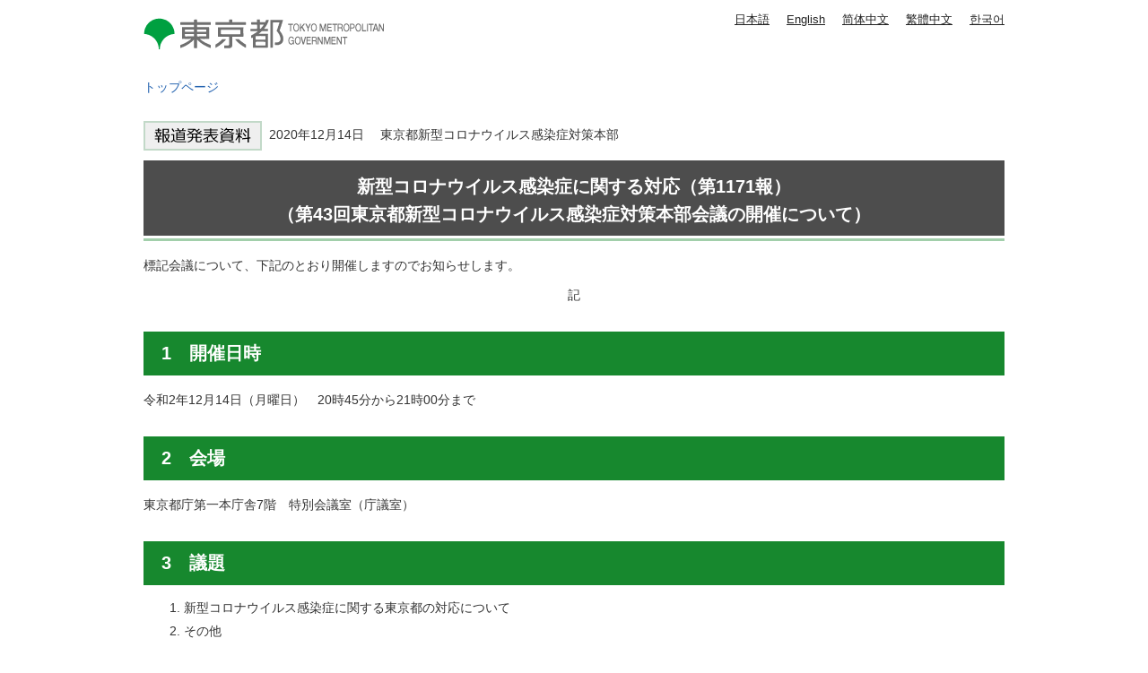

--- FILE ---
content_type: text/html
request_url: https://www.spt.metro.tokyo.lg.jp/tosei/hodohappyo/press/2020/12/14/16.html
body_size: 2073
content:
<!DOCTYPE HTML PUBLIC "-//W3C//DTD HTML 4.01 Transitional//EN" "http://www.w3.org/TR/html4/loose.dtd">
<html lang="ja">
<head>
<meta http-equiv="Content-Type" content="text/html; charset=utf-8">
<meta http-equiv="Content-Style-Type" content="text/css">
<meta http-equiv="Content-Script-Type" content="text/javascript">

<title>新型コロナウイルス感染症対策本部会議（1171報）｜東京都</title>
<meta name="description" content="標記会議について、下記のとおり開催しますのでお知らせします。">

<meta name="author" content="東京都">
<meta name="viewport" content="width=device-width, maximum-scale=3.0">
<meta name="format-detection" content="telephone=no">
<meta name="referrer" content="no-referrer-when-downgrade">
<script type="text/javascript" src="/tosei/shared/js/g_tag.js"></script>

<meta name="category" content="press">

<meta name="press_category" content="審議会等の動き">


<meta name="press_depertment" content="東京都新型コロナウイルス感染症対策本部">

<meta name="press_date" content="2020-12-14">

<link href="/tosei/shared/style/default.css" rel="stylesheet" type="text/css" media="all">
<link href="/tosei/shared/style/shared.css" rel="stylesheet" type="text/css" media="all">
<link href="/tosei/shared/style/color/color0.css" rel="stylesheet" type="text/css" media="all" id="tmp_color" title="default" class="tmp_color">
<link href="/tosei/shared/style/color/color1.css" rel="alternate stylesheet" type="text/css" media="all" title="darkblue" class="tmp_color">
<link href="/tosei/shared/style/color/color2.css" rel="alternate stylesheet" type="text/css" media="all" title="yellow" class="tmp_color">
<link href="/tosei/shared/style/color/color3.css" rel="alternate stylesheet" type="text/css" media="all" title="black" class="tmp_color">
<link href="/tosei/shared/style/font/normal.css" rel="stylesheet" type="text/css" id="tmp_font" media="all" title="default" class="tmp_font">
<link href="/tosei/shared/style/font/small.css" rel="alternate stylesheet" type="text/css" media="all" title="small" class="tmp_font">
<link href="/tosei/shared/style/font/big.css" rel="alternate stylesheet" type="text/css" media="all" title="big" class="tmp_font">
<link href="/tosei/shared/style/font/big2.css" rel="alternate stylesheet" type="text/css" media="all" title="big2" class="tmp_font">
<link href="/tosei/shared/templates/press_free/style/edit.css" rel="stylesheet" type="text/css" media="all">
<link href="/tosei/shared/style/tablet.css" rel="stylesheet" media="only screen and (min-width : 671px) and (max-width : 959px)" type="text/css" id="tmp_tablet_css">
<link href="/tosei/shared/style/smartphone.css" rel="stylesheet" media="only screen and (max-width : 670px)" type="text/css" id="tmp_smartphone_css">
<link href="/tosei/shared/images/favicon/favicon.ico" rel="shortcut icon" type="image/vnd.microsoft.icon">
<link href="/tosei/shared/images/favicon/apple-touch-icon-precomposed.png" rel="apple-touch-icon-precomposed">
<script type="text/javascript" src="/tosei/shared/js/jquery.js"></script>
<script type="text/javascript" src="/tosei/shared/js/gd.js"></script>
<script type="text/javascript" src="/tosei/shared/js/setting_head.js"></script>





</head>
<body class="format_free custom_press_free no_javascript">
<noscript><iframe src="https://www.googletagmanager.com/ns.html?id=GTM-WW9DZ5T" height="0" width="0" style="display:none;visibility:hidden" title="Google Tag Manager"></iframe></noscript>
<script type="text/javascript" src="/tosei/shared/js/setting_body.js"></script>
<div id="tmp_wrapper">
<noscript>
<p>このサイトではJavaScriptを使用したコンテンツ・機能を提供しています。JavaScriptを有効にするとご利用いただけます。</p>
</noscript>
<p><a href="#tmp_honbun" class="skip">本文へスキップします。</a></p>
<div id="tmp_wrap_header">

<div id="tmp_header">
<div id="tmp_hlogo">
<p><a href="https://www.metro.tokyo.lg.jp/"><span>東京都 TOKYO METROPOLITAN GOVERNMENT</span></a></p>
</div>
<ul id="tmp_hnavi_s">
    <li id="tmp_hnavi_lmenu"><a href="javascript:void(0);"><span>メニュー</span></a> </li>
</ul>
<div id="tmp_means">
<div id="tmp_means_primary">
<olang>
<ul id="tmp_hnavi">
    <li class="lang_btn"><a href="https://www.spt.metro.tokyo.lg.jp/">日本語</a></li>
    <li class="lang_btn"><a href="https://honyaku.j-server.com/LUCTKSPT/ns/w4/jaen/">English</a></li>
    <li class="lang_btn"><a href="https://honyaku.j-server.com/LUCTKSPT/ns/w4/jazh/">简体中文</a></li>
    <li class="lang_btn"><a href="https://honyaku.j-server.com/LUCTKSPT/ns/w4/jazhb/">繁體中文</a></li>
    <li class="lang_btn"><a href="https://honyaku.j-server.com/LUCTKSPT/ns/w4/jako/">한국어</a></li>
</ul>
</olang>
</div>
</div>
</div>



<div id="tmp_pankuzu">
<p><a href="https://www.metro.tokyo.lg.jp/">トップページ</a></p>
</div>
</div>
<div id="tmp_wrap_main" class="column_cnt">
<div id="tmp_main">
<div class="wrap_col_main">
<div class="col_main">
<p id="tmp_honbun" class="skip">ここから本文です。</p>
<div id="tmp_contents">
<div id="tmp_wrap_custom_update">

<!-- -->

<div id="tmp_custom_update">


</div>
</div>

<p class="press_icon"><img src="/tosei/shared/templates/press_free/images/press_icon.gif" width="132" height="33" alt="報道発表資料">&nbsp;

2020年12月14日　


東京都新型コロナウイルス感染症対策本部

</p>






<h1 align="center">新型コロナウイルス感染症に関する対応（第1171報）<br>
（第43回東京都新型コロナウイルス感染症対策本部会議の開催について）</h1>
<p>標記会議について、下記のとおり開催しますのでお知らせします。</p>
<p align="center">記</p>
<h2>1　開催日時</h2>
<p>令和2年12月14日（月曜日）　20時45分から21時00分まで</p>
<h2>2　会場</h2>
<p>東京都庁第一本庁舎7階　特別会議室（庁議室）</p>
<h2>3　議題</h2>
<ol>
    <li>新型コロナウイルス感染症に関する東京都の対応について</li>
    <li>その他</li>
</ol>
<h2>関連情報</h2>
<p><a href="https://www.bousai.metro.tokyo.lg.jp/taisaku/saigai/1010035/index.html">東京都防災ホームページ　東京都新型コロナウイルス感染症対策本部報</a></p>
<table class="inquiry">
    <tbody>
        <tr>
            <td>問い合わせ先<br>
            （会議に関すること）<br>
            総務局総合防災部<br>
            電話　<span class="tellink">03-5388-2453</span><br>
            （新型コロナウイルスに関すること）<br>
            福祉保健局感染症対策部<br>
            新型コロナウイルス感染症に関する電話相談窓口<br>
            電話　<span class="tellink">0570-550571</span><br>
            受付時間　午前9時00分から午後10時00分まで（土曜日、日曜日、祝日を含む）</td>
        </tr>
    </tbody>
</table>


</div>
</div>
</div>
</div>
</div>


<div id="tmp_faddress">
<address><span class="spbr">東京都庁</span><span>〒163-8001 東京都新宿区西新宿2-8-1</span> <span class="spbr">電話：03-5321-1111(代表)</span><span class="spbr">法人番号：8000020130001</span> </address>
<p lang="en">Copyright (C) 2000～ Tokyo Metropolitan Government. All Rights Reserved.</p>
</div></div>
<script type="text/javascript" src="/tosei/shared/js/setting_onload.js"></script>
</body>
</html>


--- FILE ---
content_type: text/css
request_url: https://www.spt.metro.tokyo.lg.jp/tosei/shared/style/color/color3.css
body_size: 1244
content:
@charset "utf-8";

/* ==================================================
accessibility color 黒地に黄色
================================================== */
#tmp_wrapper {
	background-image:none !important;
}
body,
#tmp_wrap_header,
#tmp_wrap_header *,
#tmp_query,
#tmp_gnavi,
#tmp_gnavi *,
#tmp_gnavi .active,
#tmp_pankuzu,
#tmp_pankuzu *,
#tmp_wrap_main,
#tmp_wrap_main *,
.pnavi,
.pnavi *,
#tmp_foot_gnavi_sub,
#tmp_foot_gnavi_sub *,
#tmp_social,
#tmp_social *,
#tmp_publicity,
#tmp_publicity *,
#tmp_footer,
#tmp_footer *,
#tmp_foot_link,
#tmp_foot_link *,
#tmp_fnavi,
#tmp_fnavi *,
#tmp_faddress,
#tmp_faddress *,
.format_emergency #tmp_wrapper,
.format_emergency #tmp_wrapper * {
	color:#FFFF00 !important;
	background-color:#000000 !important;
	background-image:none !important;
	border-color:#FFFF00 !important;
	list-style-image:none !important;
}
#tmp_wrap_header a,
#tmp_wrap_header a span,
#tmp_gnavi a,
#tmp_gnavi a span,
#tmp_pankuzu a,
#tmp_pankuzu a span,
#tmp_wrap_main a,
#tmp_wrap_main a span,
.pnavi a,
.pnavi a span,
#tmp_foot_gnavi_sub a,
#tmp_foot_gnavi_sub a span,
#tmp_social a,
#tmp_social a span,
#tmp_publicity a,
#tmp_publicity a span,
#tmp_footer a,
#tmp_footer a span,
#tmp_flink a,
#tmp_flink a span,
#tmp_hnavi li a:hover,
#tmp_hnavi li a:focus,
#tmp_hnavi li a:active,
.pnavi .ptop a:hover,
.pnavi .ptop a:focus,
.pnavi .ptop a:active,
.format_emergency #tmp_wrapper a,
.format_emergency #tmp_wrapper a span {
	color:#FFFFFF !important;
	background-color:transparent !important;
}
#tmp_hlogo h1,
#tmp_hlogo p {
	height:auto !important;
}
#tmp_hlogo h1 span,
#tmp_hlogo p span,
#tmp_social #twitter a span,
#tmp_social #youtube a span,
#tmp_social #facebook a span,
#tmp_social #instagram a span {
	z-index:1 !important;
	height:auto !important;
}
#tmp_social #twitter a,
#tmp_social #youtube a,
#tmp_social #facebook a,
#tmp_social #instagram a {
	border:none !important;
}
#tmp_wrap_main .gallery_ctrl,
#tmp_wrap_main .gallery_ctrl *,
#tmp_event_cal_cnt .calendar .today {
	background-color:transparent !important;
}
#tmp_wrap_main h1,
#tmp_wrap_main h2,
#tmp_wrap_main h3,
#tmp_wrap_main h4,
#tmp_wrap_main h5,
#tmp_wrap_main h6 {
	border:none !important;
	padding:5px !important;
}
#tmp_wrap_main h1 {
	border:3px solid yellow !important;
}
#tmp_wrap_main h2 {
	border-left:3px solid yellow !important;
	border-bottom:1px solid yellow !important;
}
#tmp_wrap_main h3 {
	border-left:3px solid yellow !important;
}
#tmp_wrap_main #tmp_cate_ttl h1 {
	padding:0 !important;
	border:none !important;
}
.format_top #tmp_wrap_main h1,
.format_top #tmp_wrap_main h2,
.format_top #tmp_wrap_main h3,
.format_top #tmp_wrap_main h4,
.format_top #tmp_wrap_main h5,
.format_top #tmp_wrap_main h6 {
	border:none !important;
	padding:0 !important;
}
/* used_bg_img */
#tmp_wrapper .used_bg_img {
	width:auto !important;
	height:auto !important;
}
#tmp_wrapper .used_bg_img a {
	width:auto !important;
	height:auto !important;
	text-decoration:underline !important;
}
#tmp_wrapper .used_bg_img span {
	z-index:1 !important;
	height:auto !important;
}
#tmp_wrapper .used_bg_img a span {
	color:#FFFFFF !important;
	background-color:transparent !important;
}
/* icon */
#tmp_wrap_main a.icon_pdf,
#tmp_wrap_main a.icon_word,
#tmp_wrap_main a.icon_excel {
	margin:0 !important;
	padding:0 !important;
}
#tmp_main .icon_youtube,
#tmp_main .icon_facebook,
#tmp_main .icon_twitter,
#tmp_main a.icon_ppt,
#tmp_main a.icon_text,
#tmp_main a.icon_csv,
#tmp_main a.icon_zip {
	margin:0 !important;
	padding:0 !important;
}
/* for Firefox3.0 */
#tmp_wrap_main caption {
	background-color:transparent !important;
}
/* for google box */
#tmp_wrap_main #tmp_gmap_box,
#tmp_wrap_main #tmp_gmap_box * {
	background-color:transparent !important;
	color:#000000 !important;
	border-color:yellow !important;
	list-style-image:none !important;
}
#tmp_wrap_main #tmp_gmap_box a {
	color:#7777CC !important;
}
#tmp_social #videochannel a {
	border:none !important;
}
/* 追加 */
#tmp_wrap_main #tmp_chiji_ttl h1 {
	padding:0 !important;
}
#tmp_wrap_main #tmp_chiji_ttl h1,
#tmp_wrap_main #tmp_chiji_ttl h1 span,
#tmp_wrap_main #tmp_chiji_ttl p {
	height:177px !important;
}
#tmp_social li span {
	width:auto;
}
#tmp_hlogo h1 span,
#tmp_hlogo p span {
	overflow:visible;
}
#tmp_hlogo h1,
#tmp_hlogo h1 a,
#tmp_hlogo h1 span,
#tmp_hlogo p,
#tmp_hlogo p a,
#tmp_hlogo p span {
	line-height:1.2 !important;
}
#tmp_social a {
	width:auto !important;
	height:auto !important;
	text-decoration:underline !important;
}
#tmp_social span {
	z-index:1 !important;
	height:auto !important;
}
#tmp_social a span {
	color:#FFFFFF !important;
	background-color:transparent !important;
}
#tmp_flink ul li a {
	background:transparent !important;
	color:#FFFFFF !important;
}

#tmp_social a {
	width:auto !important;
	height:auto !important;
	text-decoration:underline !important;
}
#tmp_social span {
	z-index:1 !important;
	height:auto !important;
}
#tmp_social a span {
	color:#FFFF00 !important;
	background-color:transparent !important;
}
#tmp_flink ul li a {
	background:transparent !important;
	color:#FFFF00 !important;
}
/* top mainvisual */
#tmp_mainvisual .banner_gallery .slick_control {
    padding: 3px 0 !important;
}
#tmp_wrapper #tmp_top_ban .tbs .slick-dots li a {
    border: 1px solid #FFFF00 !important;
}
#tmp_wrapper #tmp_top_ban .tbs .slick-dots .slick-active a{
    background-color: #FFFF00 !important;
    border: 1px solid #FFFF00 !important;
}
#tmp_mainvisual .btn_slides a {
    padding: 3px !important;
}
#tmp_mainvisual .btn_slides.stop a::before {
    border-color: transparent transparent transparent #FFFF00 !important;
}
#tmp_wrap_main #tmp_tb_twitter a.twitter-timeline{
	background-image: url(/tosei/shared/templates/top/images/banner_twitter.jpg) !important;
}
@media screen and (max-width : 670px) {
/* logo */
#tmp_hlogo h1,
#tmp_hlogo h1 a,
#tmp_hlogo h1 span,
#tmp_hlogo p,
#tmp_hlogo p a,
#tmp_hlogo p span {
	width:auto !important;
	height:auto !important;
}
#tmp_hlogo h1,
#tmp_hlogo p {
	font-size:100% !important;
	font-weight:normal !important;
	margin-right:70px !important;
}
/* menu btn */
#tmp_hnavi_s li a,
#tmp_hnavi_s li a span {
	width:60px !important;
	height:auto !important;
	line-height:1.2 !important;
}
#tmp_hnavi_s li a {
	border:1px solid #FFFFFF !important;
	padding:10px 0 !important;
}
#tmp_hnavi_s li a span {
	display:block !important;
	z-index:auto !important;
	overflow:visible !important;
}
/* search */
#tmp_func_sch_btn {
	border:1px solid #FFFFFF !important;
}
/* social link */
#tmp_foot_gnavi_sub .gnavi_sub li a {
	border:1px solid #FFFFFF !important;
	box-sizing:border-box;
}
#tmp_social li {
	border:1px solid #FFFFFF !important;
	box-sizing:border-box;
}
#tmp_social span {
	width:auto !important;
	height:auto !important;
}
#tmp_model_change li a {
	border-bottom:1px solid #FFFFFF !important;
}

#tmp_social a,
#tmp_social span {
	width:auto !important;
	height:auto !important;
	text-decoration:underline !important;
	z-index:1 !important;
	height:auto !important;
	padding:0 !important;
	border:none !important;
	color:#FFFF00 !important;
	background-color:transparent !important;
}
}